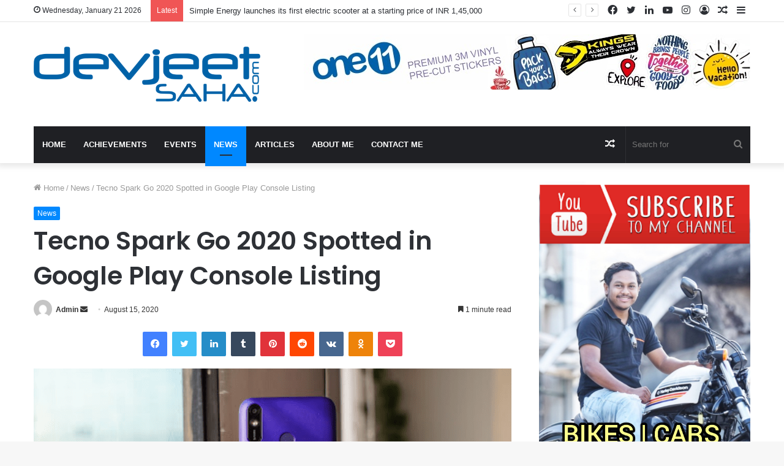

--- FILE ---
content_type: text/html; charset=UTF-8
request_url: https://www.devjeetsaha.com/tecno-spark-go-2020-spotted-in-google-play-console-listing/
body_size: 16417
content:
<!DOCTYPE html>
<html lang="en-US" class="" data-skin="light">
<head>
	<meta charset="UTF-8" />
	<link rel="profile" href="http://gmpg.org/xfn/11" />
	<link rel="pingback" href="https://www.devjeetsaha.com/xmlrpc.php" />
	<title>Tecno Spark Go 2020 Spotted in Google Play Console Listing &#8211; Devjeetsaha.com</title>
<meta name='robots' content='max-image-preview:large' />
	<style>img:is([sizes="auto" i], [sizes^="auto," i]) { contain-intrinsic-size: 3000px 1500px }</style>
	<link rel="alternate" type="application/rss+xml" title="Devjeetsaha.com &raquo; Feed" href="https://www.devjeetsaha.com/feed/" />
<link rel="alternate" type="application/rss+xml" title="Devjeetsaha.com &raquo; Comments Feed" href="https://www.devjeetsaha.com/comments/feed/" />
<link rel="alternate" type="application/rss+xml" title="Devjeetsaha.com &raquo; Tecno Spark Go 2020 Spotted in Google Play Console Listing Comments Feed" href="https://www.devjeetsaha.com/tecno-spark-go-2020-spotted-in-google-play-console-listing/feed/" />
<script type="text/javascript">
/* <![CDATA[ */
window._wpemojiSettings = {"baseUrl":"https:\/\/s.w.org\/images\/core\/emoji\/15.0.3\/72x72\/","ext":".png","svgUrl":"https:\/\/s.w.org\/images\/core\/emoji\/15.0.3\/svg\/","svgExt":".svg","source":{"concatemoji":"https:\/\/www.devjeetsaha.com\/wp-includes\/js\/wp-emoji-release.min.js?ver=6.7.4"}};
/*! This file is auto-generated */
!function(i,n){var o,s,e;function c(e){try{var t={supportTests:e,timestamp:(new Date).valueOf()};sessionStorage.setItem(o,JSON.stringify(t))}catch(e){}}function p(e,t,n){e.clearRect(0,0,e.canvas.width,e.canvas.height),e.fillText(t,0,0);var t=new Uint32Array(e.getImageData(0,0,e.canvas.width,e.canvas.height).data),r=(e.clearRect(0,0,e.canvas.width,e.canvas.height),e.fillText(n,0,0),new Uint32Array(e.getImageData(0,0,e.canvas.width,e.canvas.height).data));return t.every(function(e,t){return e===r[t]})}function u(e,t,n){switch(t){case"flag":return n(e,"\ud83c\udff3\ufe0f\u200d\u26a7\ufe0f","\ud83c\udff3\ufe0f\u200b\u26a7\ufe0f")?!1:!n(e,"\ud83c\uddfa\ud83c\uddf3","\ud83c\uddfa\u200b\ud83c\uddf3")&&!n(e,"\ud83c\udff4\udb40\udc67\udb40\udc62\udb40\udc65\udb40\udc6e\udb40\udc67\udb40\udc7f","\ud83c\udff4\u200b\udb40\udc67\u200b\udb40\udc62\u200b\udb40\udc65\u200b\udb40\udc6e\u200b\udb40\udc67\u200b\udb40\udc7f");case"emoji":return!n(e,"\ud83d\udc26\u200d\u2b1b","\ud83d\udc26\u200b\u2b1b")}return!1}function f(e,t,n){var r="undefined"!=typeof WorkerGlobalScope&&self instanceof WorkerGlobalScope?new OffscreenCanvas(300,150):i.createElement("canvas"),a=r.getContext("2d",{willReadFrequently:!0}),o=(a.textBaseline="top",a.font="600 32px Arial",{});return e.forEach(function(e){o[e]=t(a,e,n)}),o}function t(e){var t=i.createElement("script");t.src=e,t.defer=!0,i.head.appendChild(t)}"undefined"!=typeof Promise&&(o="wpEmojiSettingsSupports",s=["flag","emoji"],n.supports={everything:!0,everythingExceptFlag:!0},e=new Promise(function(e){i.addEventListener("DOMContentLoaded",e,{once:!0})}),new Promise(function(t){var n=function(){try{var e=JSON.parse(sessionStorage.getItem(o));if("object"==typeof e&&"number"==typeof e.timestamp&&(new Date).valueOf()<e.timestamp+604800&&"object"==typeof e.supportTests)return e.supportTests}catch(e){}return null}();if(!n){if("undefined"!=typeof Worker&&"undefined"!=typeof OffscreenCanvas&&"undefined"!=typeof URL&&URL.createObjectURL&&"undefined"!=typeof Blob)try{var e="postMessage("+f.toString()+"("+[JSON.stringify(s),u.toString(),p.toString()].join(",")+"));",r=new Blob([e],{type:"text/javascript"}),a=new Worker(URL.createObjectURL(r),{name:"wpTestEmojiSupports"});return void(a.onmessage=function(e){c(n=e.data),a.terminate(),t(n)})}catch(e){}c(n=f(s,u,p))}t(n)}).then(function(e){for(var t in e)n.supports[t]=e[t],n.supports.everything=n.supports.everything&&n.supports[t],"flag"!==t&&(n.supports.everythingExceptFlag=n.supports.everythingExceptFlag&&n.supports[t]);n.supports.everythingExceptFlag=n.supports.everythingExceptFlag&&!n.supports.flag,n.DOMReady=!1,n.readyCallback=function(){n.DOMReady=!0}}).then(function(){return e}).then(function(){var e;n.supports.everything||(n.readyCallback(),(e=n.source||{}).concatemoji?t(e.concatemoji):e.wpemoji&&e.twemoji&&(t(e.twemoji),t(e.wpemoji)))}))}((window,document),window._wpemojiSettings);
/* ]]> */
</script>
<style id='wp-emoji-styles-inline-css' type='text/css'>

	img.wp-smiley, img.emoji {
		display: inline !important;
		border: none !important;
		box-shadow: none !important;
		height: 1em !important;
		width: 1em !important;
		margin: 0 0.07em !important;
		vertical-align: -0.1em !important;
		background: none !important;
		padding: 0 !important;
	}
</style>
<link rel='stylesheet' id='wp-block-library-css' href='https://www.devjeetsaha.com/wp-includes/css/dist/block-library/style.min.css?ver=6.7.4' type='text/css' media='all' />
<style id='wp-block-library-theme-inline-css' type='text/css'>
.wp-block-audio :where(figcaption){color:#555;font-size:13px;text-align:center}.is-dark-theme .wp-block-audio :where(figcaption){color:#ffffffa6}.wp-block-audio{margin:0 0 1em}.wp-block-code{border:1px solid #ccc;border-radius:4px;font-family:Menlo,Consolas,monaco,monospace;padding:.8em 1em}.wp-block-embed :where(figcaption){color:#555;font-size:13px;text-align:center}.is-dark-theme .wp-block-embed :where(figcaption){color:#ffffffa6}.wp-block-embed{margin:0 0 1em}.blocks-gallery-caption{color:#555;font-size:13px;text-align:center}.is-dark-theme .blocks-gallery-caption{color:#ffffffa6}:root :where(.wp-block-image figcaption){color:#555;font-size:13px;text-align:center}.is-dark-theme :root :where(.wp-block-image figcaption){color:#ffffffa6}.wp-block-image{margin:0 0 1em}.wp-block-pullquote{border-bottom:4px solid;border-top:4px solid;color:currentColor;margin-bottom:1.75em}.wp-block-pullquote cite,.wp-block-pullquote footer,.wp-block-pullquote__citation{color:currentColor;font-size:.8125em;font-style:normal;text-transform:uppercase}.wp-block-quote{border-left:.25em solid;margin:0 0 1.75em;padding-left:1em}.wp-block-quote cite,.wp-block-quote footer{color:currentColor;font-size:.8125em;font-style:normal;position:relative}.wp-block-quote:where(.has-text-align-right){border-left:none;border-right:.25em solid;padding-left:0;padding-right:1em}.wp-block-quote:where(.has-text-align-center){border:none;padding-left:0}.wp-block-quote.is-large,.wp-block-quote.is-style-large,.wp-block-quote:where(.is-style-plain){border:none}.wp-block-search .wp-block-search__label{font-weight:700}.wp-block-search__button{border:1px solid #ccc;padding:.375em .625em}:where(.wp-block-group.has-background){padding:1.25em 2.375em}.wp-block-separator.has-css-opacity{opacity:.4}.wp-block-separator{border:none;border-bottom:2px solid;margin-left:auto;margin-right:auto}.wp-block-separator.has-alpha-channel-opacity{opacity:1}.wp-block-separator:not(.is-style-wide):not(.is-style-dots){width:100px}.wp-block-separator.has-background:not(.is-style-dots){border-bottom:none;height:1px}.wp-block-separator.has-background:not(.is-style-wide):not(.is-style-dots){height:2px}.wp-block-table{margin:0 0 1em}.wp-block-table td,.wp-block-table th{word-break:normal}.wp-block-table :where(figcaption){color:#555;font-size:13px;text-align:center}.is-dark-theme .wp-block-table :where(figcaption){color:#ffffffa6}.wp-block-video :where(figcaption){color:#555;font-size:13px;text-align:center}.is-dark-theme .wp-block-video :where(figcaption){color:#ffffffa6}.wp-block-video{margin:0 0 1em}:root :where(.wp-block-template-part.has-background){margin-bottom:0;margin-top:0;padding:1.25em 2.375em}
</style>
<style id='classic-theme-styles-inline-css' type='text/css'>
/*! This file is auto-generated */
.wp-block-button__link{color:#fff;background-color:#32373c;border-radius:9999px;box-shadow:none;text-decoration:none;padding:calc(.667em + 2px) calc(1.333em + 2px);font-size:1.125em}.wp-block-file__button{background:#32373c;color:#fff;text-decoration:none}
</style>
<style id='global-styles-inline-css' type='text/css'>
:root{--wp--preset--aspect-ratio--square: 1;--wp--preset--aspect-ratio--4-3: 4/3;--wp--preset--aspect-ratio--3-4: 3/4;--wp--preset--aspect-ratio--3-2: 3/2;--wp--preset--aspect-ratio--2-3: 2/3;--wp--preset--aspect-ratio--16-9: 16/9;--wp--preset--aspect-ratio--9-16: 9/16;--wp--preset--color--black: #000000;--wp--preset--color--cyan-bluish-gray: #abb8c3;--wp--preset--color--white: #ffffff;--wp--preset--color--pale-pink: #f78da7;--wp--preset--color--vivid-red: #cf2e2e;--wp--preset--color--luminous-vivid-orange: #ff6900;--wp--preset--color--luminous-vivid-amber: #fcb900;--wp--preset--color--light-green-cyan: #7bdcb5;--wp--preset--color--vivid-green-cyan: #00d084;--wp--preset--color--pale-cyan-blue: #8ed1fc;--wp--preset--color--vivid-cyan-blue: #0693e3;--wp--preset--color--vivid-purple: #9b51e0;--wp--preset--gradient--vivid-cyan-blue-to-vivid-purple: linear-gradient(135deg,rgba(6,147,227,1) 0%,rgb(155,81,224) 100%);--wp--preset--gradient--light-green-cyan-to-vivid-green-cyan: linear-gradient(135deg,rgb(122,220,180) 0%,rgb(0,208,130) 100%);--wp--preset--gradient--luminous-vivid-amber-to-luminous-vivid-orange: linear-gradient(135deg,rgba(252,185,0,1) 0%,rgba(255,105,0,1) 100%);--wp--preset--gradient--luminous-vivid-orange-to-vivid-red: linear-gradient(135deg,rgba(255,105,0,1) 0%,rgb(207,46,46) 100%);--wp--preset--gradient--very-light-gray-to-cyan-bluish-gray: linear-gradient(135deg,rgb(238,238,238) 0%,rgb(169,184,195) 100%);--wp--preset--gradient--cool-to-warm-spectrum: linear-gradient(135deg,rgb(74,234,220) 0%,rgb(151,120,209) 20%,rgb(207,42,186) 40%,rgb(238,44,130) 60%,rgb(251,105,98) 80%,rgb(254,248,76) 100%);--wp--preset--gradient--blush-light-purple: linear-gradient(135deg,rgb(255,206,236) 0%,rgb(152,150,240) 100%);--wp--preset--gradient--blush-bordeaux: linear-gradient(135deg,rgb(254,205,165) 0%,rgb(254,45,45) 50%,rgb(107,0,62) 100%);--wp--preset--gradient--luminous-dusk: linear-gradient(135deg,rgb(255,203,112) 0%,rgb(199,81,192) 50%,rgb(65,88,208) 100%);--wp--preset--gradient--pale-ocean: linear-gradient(135deg,rgb(255,245,203) 0%,rgb(182,227,212) 50%,rgb(51,167,181) 100%);--wp--preset--gradient--electric-grass: linear-gradient(135deg,rgb(202,248,128) 0%,rgb(113,206,126) 100%);--wp--preset--gradient--midnight: linear-gradient(135deg,rgb(2,3,129) 0%,rgb(40,116,252) 100%);--wp--preset--font-size--small: 13px;--wp--preset--font-size--medium: 20px;--wp--preset--font-size--large: 36px;--wp--preset--font-size--x-large: 42px;--wp--preset--spacing--20: 0.44rem;--wp--preset--spacing--30: 0.67rem;--wp--preset--spacing--40: 1rem;--wp--preset--spacing--50: 1.5rem;--wp--preset--spacing--60: 2.25rem;--wp--preset--spacing--70: 3.38rem;--wp--preset--spacing--80: 5.06rem;--wp--preset--shadow--natural: 6px 6px 9px rgba(0, 0, 0, 0.2);--wp--preset--shadow--deep: 12px 12px 50px rgba(0, 0, 0, 0.4);--wp--preset--shadow--sharp: 6px 6px 0px rgba(0, 0, 0, 0.2);--wp--preset--shadow--outlined: 6px 6px 0px -3px rgba(255, 255, 255, 1), 6px 6px rgba(0, 0, 0, 1);--wp--preset--shadow--crisp: 6px 6px 0px rgba(0, 0, 0, 1);}:where(.is-layout-flex){gap: 0.5em;}:where(.is-layout-grid){gap: 0.5em;}body .is-layout-flex{display: flex;}.is-layout-flex{flex-wrap: wrap;align-items: center;}.is-layout-flex > :is(*, div){margin: 0;}body .is-layout-grid{display: grid;}.is-layout-grid > :is(*, div){margin: 0;}:where(.wp-block-columns.is-layout-flex){gap: 2em;}:where(.wp-block-columns.is-layout-grid){gap: 2em;}:where(.wp-block-post-template.is-layout-flex){gap: 1.25em;}:where(.wp-block-post-template.is-layout-grid){gap: 1.25em;}.has-black-color{color: var(--wp--preset--color--black) !important;}.has-cyan-bluish-gray-color{color: var(--wp--preset--color--cyan-bluish-gray) !important;}.has-white-color{color: var(--wp--preset--color--white) !important;}.has-pale-pink-color{color: var(--wp--preset--color--pale-pink) !important;}.has-vivid-red-color{color: var(--wp--preset--color--vivid-red) !important;}.has-luminous-vivid-orange-color{color: var(--wp--preset--color--luminous-vivid-orange) !important;}.has-luminous-vivid-amber-color{color: var(--wp--preset--color--luminous-vivid-amber) !important;}.has-light-green-cyan-color{color: var(--wp--preset--color--light-green-cyan) !important;}.has-vivid-green-cyan-color{color: var(--wp--preset--color--vivid-green-cyan) !important;}.has-pale-cyan-blue-color{color: var(--wp--preset--color--pale-cyan-blue) !important;}.has-vivid-cyan-blue-color{color: var(--wp--preset--color--vivid-cyan-blue) !important;}.has-vivid-purple-color{color: var(--wp--preset--color--vivid-purple) !important;}.has-black-background-color{background-color: var(--wp--preset--color--black) !important;}.has-cyan-bluish-gray-background-color{background-color: var(--wp--preset--color--cyan-bluish-gray) !important;}.has-white-background-color{background-color: var(--wp--preset--color--white) !important;}.has-pale-pink-background-color{background-color: var(--wp--preset--color--pale-pink) !important;}.has-vivid-red-background-color{background-color: var(--wp--preset--color--vivid-red) !important;}.has-luminous-vivid-orange-background-color{background-color: var(--wp--preset--color--luminous-vivid-orange) !important;}.has-luminous-vivid-amber-background-color{background-color: var(--wp--preset--color--luminous-vivid-amber) !important;}.has-light-green-cyan-background-color{background-color: var(--wp--preset--color--light-green-cyan) !important;}.has-vivid-green-cyan-background-color{background-color: var(--wp--preset--color--vivid-green-cyan) !important;}.has-pale-cyan-blue-background-color{background-color: var(--wp--preset--color--pale-cyan-blue) !important;}.has-vivid-cyan-blue-background-color{background-color: var(--wp--preset--color--vivid-cyan-blue) !important;}.has-vivid-purple-background-color{background-color: var(--wp--preset--color--vivid-purple) !important;}.has-black-border-color{border-color: var(--wp--preset--color--black) !important;}.has-cyan-bluish-gray-border-color{border-color: var(--wp--preset--color--cyan-bluish-gray) !important;}.has-white-border-color{border-color: var(--wp--preset--color--white) !important;}.has-pale-pink-border-color{border-color: var(--wp--preset--color--pale-pink) !important;}.has-vivid-red-border-color{border-color: var(--wp--preset--color--vivid-red) !important;}.has-luminous-vivid-orange-border-color{border-color: var(--wp--preset--color--luminous-vivid-orange) !important;}.has-luminous-vivid-amber-border-color{border-color: var(--wp--preset--color--luminous-vivid-amber) !important;}.has-light-green-cyan-border-color{border-color: var(--wp--preset--color--light-green-cyan) !important;}.has-vivid-green-cyan-border-color{border-color: var(--wp--preset--color--vivid-green-cyan) !important;}.has-pale-cyan-blue-border-color{border-color: var(--wp--preset--color--pale-cyan-blue) !important;}.has-vivid-cyan-blue-border-color{border-color: var(--wp--preset--color--vivid-cyan-blue) !important;}.has-vivid-purple-border-color{border-color: var(--wp--preset--color--vivid-purple) !important;}.has-vivid-cyan-blue-to-vivid-purple-gradient-background{background: var(--wp--preset--gradient--vivid-cyan-blue-to-vivid-purple) !important;}.has-light-green-cyan-to-vivid-green-cyan-gradient-background{background: var(--wp--preset--gradient--light-green-cyan-to-vivid-green-cyan) !important;}.has-luminous-vivid-amber-to-luminous-vivid-orange-gradient-background{background: var(--wp--preset--gradient--luminous-vivid-amber-to-luminous-vivid-orange) !important;}.has-luminous-vivid-orange-to-vivid-red-gradient-background{background: var(--wp--preset--gradient--luminous-vivid-orange-to-vivid-red) !important;}.has-very-light-gray-to-cyan-bluish-gray-gradient-background{background: var(--wp--preset--gradient--very-light-gray-to-cyan-bluish-gray) !important;}.has-cool-to-warm-spectrum-gradient-background{background: var(--wp--preset--gradient--cool-to-warm-spectrum) !important;}.has-blush-light-purple-gradient-background{background: var(--wp--preset--gradient--blush-light-purple) !important;}.has-blush-bordeaux-gradient-background{background: var(--wp--preset--gradient--blush-bordeaux) !important;}.has-luminous-dusk-gradient-background{background: var(--wp--preset--gradient--luminous-dusk) !important;}.has-pale-ocean-gradient-background{background: var(--wp--preset--gradient--pale-ocean) !important;}.has-electric-grass-gradient-background{background: var(--wp--preset--gradient--electric-grass) !important;}.has-midnight-gradient-background{background: var(--wp--preset--gradient--midnight) !important;}.has-small-font-size{font-size: var(--wp--preset--font-size--small) !important;}.has-medium-font-size{font-size: var(--wp--preset--font-size--medium) !important;}.has-large-font-size{font-size: var(--wp--preset--font-size--large) !important;}.has-x-large-font-size{font-size: var(--wp--preset--font-size--x-large) !important;}
:where(.wp-block-post-template.is-layout-flex){gap: 1.25em;}:where(.wp-block-post-template.is-layout-grid){gap: 1.25em;}
:where(.wp-block-columns.is-layout-flex){gap: 2em;}:where(.wp-block-columns.is-layout-grid){gap: 2em;}
:root :where(.wp-block-pullquote){font-size: 1.5em;line-height: 1.6;}
</style>
<link rel='stylesheet' id='tie-css-base-css' href='https://www.devjeetsaha.com/wp-content/themes/jannah/assets/css/base.min.css?ver=5.0.7' type='text/css' media='all' />
<link rel='stylesheet' id='tie-css-styles-css' href='https://www.devjeetsaha.com/wp-content/themes/jannah/assets/css/style.min.css?ver=5.0.7' type='text/css' media='all' />
<link rel='stylesheet' id='tie-css-widgets-css' href='https://www.devjeetsaha.com/wp-content/themes/jannah/assets/css/widgets.min.css?ver=5.0.7' type='text/css' media='all' />
<link rel='stylesheet' id='tie-css-helpers-css' href='https://www.devjeetsaha.com/wp-content/themes/jannah/assets/css/helpers.min.css?ver=5.0.7' type='text/css' media='all' />
<link rel='stylesheet' id='tie-fontawesome5-css' href='https://www.devjeetsaha.com/wp-content/themes/jannah/assets/css/fontawesome.css?ver=5.0.7' type='text/css' media='all' />
<link rel='stylesheet' id='tie-css-ilightbox-css' href='https://www.devjeetsaha.com/wp-content/themes/jannah/assets/ilightbox/dark-skin/skin.css?ver=5.0.7' type='text/css' media='all' />
<link rel='stylesheet' id='tie-css-single-css' href='https://www.devjeetsaha.com/wp-content/themes/jannah/assets/css/single.min.css?ver=5.0.7' type='text/css' media='all' />
<link rel='stylesheet' id='tie-css-print-css' href='https://www.devjeetsaha.com/wp-content/themes/jannah/assets/css/print.css?ver=5.0.7' type='text/css' media='print' />
<style id='tie-css-print-inline-css' type='text/css'>
.wf-active .logo-text,.wf-active h1,.wf-active h2,.wf-active h3,.wf-active h4,.wf-active h5,.wf-active h6,.wf-active .the-subtitle{font-family: 'Poppins';}#main-nav .main-menu > ul > li > a{text-transform: uppercase;}.tie-cat-194,.tie-cat-item-194 > span{background-color:#e67e22 !important;color:#FFFFFF !important;}.tie-cat-194:after{border-top-color:#e67e22 !important;}.tie-cat-194:hover{background-color:#c86004 !important;}.tie-cat-194:hover:after{border-top-color:#c86004 !important;}.tie-cat-201,.tie-cat-item-201 > span{background-color:#2ecc71 !important;color:#FFFFFF !important;}.tie-cat-201:after{border-top-color:#2ecc71 !important;}.tie-cat-201:hover{background-color:#10ae53 !important;}.tie-cat-201:hover:after{border-top-color:#10ae53 !important;}.tie-cat-203,.tie-cat-item-203 > span{background-color:#9b59b6 !important;color:#FFFFFF !important;}.tie-cat-203:after{border-top-color:#9b59b6 !important;}.tie-cat-203:hover{background-color:#7d3b98 !important;}.tie-cat-203:hover:after{border-top-color:#7d3b98 !important;}.tie-cat-207,.tie-cat-item-207 > span{background-color:#34495e !important;color:#FFFFFF !important;}.tie-cat-207:after{border-top-color:#34495e !important;}.tie-cat-207:hover{background-color:#162b40 !important;}.tie-cat-207:hover:after{border-top-color:#162b40 !important;}.tie-cat-208,.tie-cat-item-208 > span{background-color:#795548 !important;color:#FFFFFF !important;}.tie-cat-208:after{border-top-color:#795548 !important;}.tie-cat-208:hover{background-color:#5b372a !important;}.tie-cat-208:hover:after{border-top-color:#5b372a !important;}.tie-cat-54,.tie-cat-item-54 > span{background-color:#4CAF50 !important;color:#FFFFFF !important;}.tie-cat-54:after{border-top-color:#4CAF50 !important;}.tie-cat-54:hover{background-color:#2e9132 !important;}.tie-cat-54:hover:after{border-top-color:#2e9132 !important;}@media (max-width: 991px){.side-aside.dark-skin{background: #2f88d6;background: -webkit-linear-gradient(135deg,#5933a2,#2f88d6 );background: -moz-linear-gradient(135deg,#5933a2,#2f88d6 );background: -o-linear-gradient(135deg,#5933a2,#2f88d6 );background: linear-gradient(135deg,#2f88d6,#5933a2 );}}
</style>
<script type="text/javascript" src="https://www.devjeetsaha.com/wp-includes/js/jquery/jquery.min.js?ver=3.7.1" id="jquery-core-js"></script>
<script type="text/javascript" src="https://www.devjeetsaha.com/wp-includes/js/jquery/jquery-migrate.min.js?ver=3.4.1" id="jquery-migrate-js"></script>
<link rel="https://api.w.org/" href="https://www.devjeetsaha.com/wp-json/" /><link rel="alternate" title="JSON" type="application/json" href="https://www.devjeetsaha.com/wp-json/wp/v2/posts/3896" /><link rel="EditURI" type="application/rsd+xml" title="RSD" href="https://www.devjeetsaha.com/xmlrpc.php?rsd" />
<meta name="generator" content="WordPress 6.7.4" />
<link rel="canonical" href="https://www.devjeetsaha.com/tecno-spark-go-2020-spotted-in-google-play-console-listing/" />
<link rel='shortlink' href='https://www.devjeetsaha.com/?p=3896' />
<link rel="alternate" title="oEmbed (JSON)" type="application/json+oembed" href="https://www.devjeetsaha.com/wp-json/oembed/1.0/embed?url=https%3A%2F%2Fwww.devjeetsaha.com%2Ftecno-spark-go-2020-spotted-in-google-play-console-listing%2F" />
<link rel="alternate" title="oEmbed (XML)" type="text/xml+oembed" href="https://www.devjeetsaha.com/wp-json/oembed/1.0/embed?url=https%3A%2F%2Fwww.devjeetsaha.com%2Ftecno-spark-go-2020-spotted-in-google-play-console-listing%2F&#038;format=xml" />
<meta http-equiv="X-UA-Compatible" content="IE=edge"><!-- Global site tag (gtag.js) - Google Analytics -->
<script async src="https://www.googletagmanager.com/gtag/js?id=UA-169798501-1"></script>
<script>
  window.dataLayer = window.dataLayer || [];
  function gtag(){dataLayer.push(arguments);}
  gtag('js', new Date());

  gtag('config', 'UA-169798501-1');
</script>
<meta name="theme-color" content="#0088ff" /><meta name="viewport" content="width=device-width, initial-scale=1.0" /><link rel="icon" href="https://www.devjeetsaha.com/wp-content/uploads/2020/06/devjeet-icon.ico" sizes="32x32" />
<link rel="icon" href="https://www.devjeetsaha.com/wp-content/uploads/2020/06/devjeet-icon.ico" sizes="192x192" />
<link rel="apple-touch-icon" href="https://www.devjeetsaha.com/wp-content/uploads/2020/06/devjeet-icon.ico" />
<meta name="msapplication-TileImage" content="https://www.devjeetsaha.com/wp-content/uploads/2020/06/devjeet-icon.ico" />
</head>

<body id="tie-body" class="post-template-default single single-post postid-3896 single-format-standard wrapper-has-shadow block-head-1 magazine2 is-thumb-overlay-disabled is-desktop is-header-layout-3 has-header-ad sidebar-right has-sidebar post-layout-1 narrow-title-narrow-media is-standard-format has-mobile-share post-has-toggle hide_share_post_top hide_share_post_bottom">



<div class="background-overlay">

	<div id="tie-container" class="site tie-container">

		
		<div id="tie-wrapper">

			
<header id="theme-header" class="theme-header header-layout-3 main-nav-dark main-nav-default-dark main-nav-below main-nav-boxed has-stream-item top-nav-active top-nav-light top-nav-default-light top-nav-above has-shadow has-normal-width-logo mobile-header-default">
	
<nav id="top-nav"  class="has-date-breaking-components top-nav header-nav has-breaking-news" aria-label="Secondary Navigation">
	<div class="container">
		<div class="topbar-wrapper">

			
					<div class="topbar-today-date tie-icon">
						Wednesday, January 21 2026					</div>
					
			<div class="tie-alignleft">
				
<div class="breaking controls-is-active">

	<span class="breaking-title"> 
		<span class="tie-icon-bolt breaking-icon" aria-hidden="true"></span>
		<span class="breaking-title-text"> Latest</span>
	</span>

	<ul id="breaking-news-in-header" class="breaking-news" data-type="reveal" data-arrows="true">

		
							<li class="news-item">
								<a href="https://www.devjeetsaha.com/simple-energy-launches-its-first-electric-scooter-at-a-starting-price-of-inr-145000/">Simple Energy launches its first electric scooter at a starting price of INR 1,45,000</a>
							</li>

							
							<li class="news-item">
								<a href="https://www.devjeetsaha.com/why-you-should-visit-oslo-now/">Why You Should Visit Oslo Now</a>
							</li>

							
							<li class="news-item">
								<a href="https://www.devjeetsaha.com/impressive-sports-stadiums-in-the-world/">Impressive Sports Stadiums in the World</a>
							</li>

							
							<li class="news-item">
								<a href="https://www.devjeetsaha.com/art-museums-in-america-to-check-out/">Art Museums in America to Check Out</a>
							</li>

							
							<li class="news-item">
								<a href="https://www.devjeetsaha.com/plan-a-fall-road-trip/">Plan a Fall Road Trip</a>
							</li>

							
							<li class="news-item">
								<a href="https://www.devjeetsaha.com/best-botanical-gardens-in-america-to-add-to-your-list/">Best Botanical Gardens in America to Add to Your List</a>
							</li>

							
							<li class="news-item">
								<a href="https://www.devjeetsaha.com/best-corn-mazes-to-visit-this-fall/">Best Corn Mazes to Visit This Fall</a>
							</li>

							
							<li class="news-item">
								<a href="https://www.devjeetsaha.com/tips-for-hosting-a-safe-canoeing-experience/">TIPS FOR HOSTING A SAFE CANOEING EXPERIENCE</a>
							</li>

							
							<li class="news-item">
								<a href="https://www.devjeetsaha.com/tips-for-hosting-a-safe-hang-gliding-or-paragliding-experience/">TIPS FOR HOSTING A SAFE HANG GLIDING OR PARAGLIDING EXPERIENCE</a>
							</li>

							
							<li class="news-item">
								<a href="https://www.devjeetsaha.com/tips-for-hosting-a-safe-diving-experience/">TIPS FOR HOSTING A SAFE DIVING EXPERIENCE</a>
							</li>

							
	</ul>
</div><!-- #breaking /-->
			</div><!-- .tie-alignleft /-->

			<div class="tie-alignright">
				<ul class="components">	<li class="side-aside-nav-icon menu-item custom-menu-link">
		<a href="#">
			<span class="tie-icon-navicon" aria-hidden="true"></span>
			<span class="screen-reader-text">Sidebar</span>
		</a>
	</li>
		<li class="random-post-icon menu-item custom-menu-link">
		<a href="/tecno-spark-go-2020-spotted-in-google-play-console-listing/?random-post=1" class="random-post" title="Random Article" rel="nofollow">
			<span class="tie-icon-random" aria-hidden="true"></span>
			<span class="screen-reader-text">Random Article</span>
		</a>
	</li>
	
	
		<li class=" popup-login-icon menu-item custom-menu-link">
			<a href="#" class="lgoin-btn tie-popup-trigger">
				<span class="tie-icon-author" aria-hidden="true"></span>
				<span class="screen-reader-text">Log In</span>			</a>
		</li>

			 <li class="social-icons-item"><a class="social-link instagram-social-icon" rel="external noopener nofollow" target="_blank" href="https://www.instagram.com/devjeetsaha"><span class="tie-social-icon tie-icon-instagram"></span><span class="screen-reader-text">Instagram</span></a></li><li class="social-icons-item"><a class="social-link youtube-social-icon" rel="external noopener nofollow" target="_blank" href="https://www.youtube.com/user/devjeetsaha"><span class="tie-social-icon tie-icon-youtube"></span><span class="screen-reader-text">YouTube</span></a></li><li class="social-icons-item"><a class="social-link linkedin-social-icon" rel="external noopener nofollow" target="_blank" href="https://www.linkedin.com/in/devjeetsaha/"><span class="tie-social-icon tie-icon-linkedin"></span><span class="screen-reader-text">LinkedIn</span></a></li><li class="social-icons-item"><a class="social-link twitter-social-icon" rel="external noopener nofollow" target="_blank" href="https://twitter.com/devjeetsaha"><span class="tie-social-icon tie-icon-twitter"></span><span class="screen-reader-text">Twitter</span></a></li><li class="social-icons-item"><a class="social-link facebook-social-icon" rel="external noopener nofollow" target="_blank" href="https://www.facebook.com/sahadevjeet"><span class="tie-social-icon tie-icon-facebook"></span><span class="screen-reader-text">Facebook</span></a></li> </ul><!-- Components -->			</div><!-- .tie-alignright /-->

		</div><!-- .topbar-wrapper /-->
	</div><!-- .container /-->
</nav><!-- #top-nav /-->

<div class="container header-container">
	<div class="tie-row logo-row">

		
		<div class="logo-wrapper">
			<div class="tie-col-md-4 logo-container clearfix">
				<div id="mobile-header-components-area_1" class="mobile-header-components"><ul class="components"><li class="mobile-component_menu custom-menu-link"><a href="#" id="mobile-menu-icon" class=""><span class="tie-mobile-menu-icon nav-icon is-layout-1"></span><span class="screen-reader-text">Menu</span></a></li></ul></div>
		<div id="logo" class="image-logo" >

			
			<a title="Devjeetsaha.com" href="https://www.devjeetsaha.com/">
				
				<picture class="tie-logo-default tie-logo-picture">
					<source class="tie-logo-source-default tie-logo-source" srcset="https://devjeetsaha.com/wp-content/uploads/2020/06/Devjeet-web-Logo-1.png">
					<img class="tie-logo-img-default tie-logo-img" src="https://devjeetsaha.com/wp-content/uploads/2020/06/Devjeet-web-Logo-1.png" alt="Devjeetsaha.com" width="2212" height="540" style="max-height:540px; width: auto;" />
				</picture>
						</a>

			
		</div><!-- #logo /-->

					</div><!-- .tie-col /-->
		</div><!-- .logo-wrapper /-->

		<div class="tie-col-md-8 stream-item stream-item-top-wrapper"><div class="stream-item-top">
					<a href="https://www.amazon.in/s?me=A1T6H9N6U11VJZ" title="" target="_blank" rel="nofollow noopener">
						<img src="https://www.devjeetsaha.com/wp-content/uploads/2023/08/One11-Ad.jpeg" alt="" width="728" height="90" />
					</a>
				</div></div><!-- .tie-col /-->
	</div><!-- .tie-row /-->
</div><!-- .container /-->

<div class="main-nav-wrapper">
	<nav id="main-nav" data-skin="search-in-main-nav" class="main-nav header-nav live-search-parent"  aria-label="Primary Navigation">
		<div class="container">

			<div class="main-menu-wrapper">

				
				<div id="menu-components-wrap">

					
					<div class="main-menu main-menu-wrap tie-alignleft">
						<div id="main-nav-menu" class="main-menu header-menu"><ul id="menu-main-menu" class="menu" role="menubar"><li id="menu-item-3223" class="menu-item menu-item-type-custom menu-item-object-custom menu-item-3223"><a href="https://devjeetsaha.com/">Home</a></li>
<li id="menu-item-78" class="menu-item menu-item-type-taxonomy menu-item-object-category menu-item-78"><a href="https://www.devjeetsaha.com/category/achievements/">Achievements</a></li>
<li id="menu-item-79" class="menu-item menu-item-type-taxonomy menu-item-object-category menu-item-79"><a href="https://www.devjeetsaha.com/category/events/">Events</a></li>
<li id="menu-item-81" class="menu-item menu-item-type-taxonomy menu-item-object-category current-post-ancestor current-menu-parent current-post-parent menu-item-81 tie-current-menu"><a href="https://www.devjeetsaha.com/category/news/">News</a></li>
<li id="menu-item-4270" class="menu-item menu-item-type-taxonomy menu-item-object-category menu-item-4270"><a href="https://www.devjeetsaha.com/category/articles/">Articles</a></li>
<li id="menu-item-77" class="menu-item menu-item-type-post_type menu-item-object-page menu-item-77"><a href="https://www.devjeetsaha.com/about-me/">About Me</a></li>
<li id="menu-item-125" class="menu-item menu-item-type-post_type menu-item-object-page menu-item-125"><a href="https://www.devjeetsaha.com/contact-me/">Contact Me</a></li>
</ul></div>					</div><!-- .main-menu.tie-alignleft /-->

					<ul class="components">		<li class="search-bar menu-item custom-menu-link" aria-label="Search">
			<form method="get" id="search" action="https://www.devjeetsaha.com/">
				<input id="search-input" class="is-ajax-search"  inputmode="search" type="text" name="s" title="Search for" placeholder="Search for" />
				<button id="search-submit" type="submit">
					<span class="tie-icon-search tie-search-icon" aria-hidden="true"></span>
					<span class="screen-reader-text">Search for</span>
				</button>
			</form>
		</li>
			<li class="random-post-icon menu-item custom-menu-link">
		<a href="/tecno-spark-go-2020-spotted-in-google-play-console-listing/?random-post=1" class="random-post" title="Random Article" rel="nofollow">
			<span class="tie-icon-random" aria-hidden="true"></span>
			<span class="screen-reader-text">Random Article</span>
		</a>
	</li>
	</ul><!-- Components -->
				</div><!-- #menu-components-wrap /-->
			</div><!-- .main-menu-wrapper /-->
		</div><!-- .container /-->
	</nav><!-- #main-nav /-->
</div><!-- .main-nav-wrapper /-->

</header>

<div id="content" class="site-content container"><div id="main-content-row" class="tie-row main-content-row">

<div class="main-content tie-col-md-8 tie-col-xs-12" role="main">

	
	<article id="the-post" class="container-wrapper post-content tie-standard">

		
<header class="entry-header-outer">

	<nav id="breadcrumb"><a href="https://www.devjeetsaha.com/"><span class="tie-icon-home" aria-hidden="true"></span> Home</a><em class="delimiter">/</em><a href="https://www.devjeetsaha.com/category/news/">News</a><em class="delimiter">/</em><span class="current">Tecno Spark Go 2020 Spotted in Google Play Console Listing</span></nav><script type="application/ld+json">{"@context":"http:\/\/schema.org","@type":"BreadcrumbList","@id":"#Breadcrumb","itemListElement":[{"@type":"ListItem","position":1,"item":{"name":"Home","@id":"https:\/\/www.devjeetsaha.com\/"}},{"@type":"ListItem","position":2,"item":{"name":"News","@id":"https:\/\/www.devjeetsaha.com\/category\/news\/"}}]}</script>
	<div class="entry-header">

		<span class="post-cat-wrap"><a class="post-cat tie-cat-6" href="https://www.devjeetsaha.com/category/news/">News</a></span>
		<h1 class="post-title entry-title">Tecno Spark Go 2020 Spotted in Google Play Console Listing</h1>

		<div id="single-post-meta" class="post-meta clearfix"><span class="author-meta single-author with-avatars"><span class="meta-item meta-author-wrapper">
						<span class="meta-author-avatar">
							<a href="https://www.devjeetsaha.com/author/admin/"><img alt='Photo of Admin' src='https://secure.gravatar.com/avatar/0070d230a4a282493571017cbbf214be?s=140&#038;d=mm&#038;r=g' srcset='https://secure.gravatar.com/avatar/0070d230a4a282493571017cbbf214be?s=280&#038;d=mm&#038;r=g 2x' class='avatar avatar-140 photo' height='140' width='140' decoding='async'/></a>
						</span>
					<span class="meta-author"><a href="https://www.devjeetsaha.com/author/admin/" class="author-name tie-icon" title="Admin">Admin</a></span>
						<a href="mailto:agarwal96.udit@gmail.com" class="author-email-link" target="_blank" rel="nofollow noopener" title="Send an email">
							<span class="tie-icon-envelope" aria-hidden="true"></span>
							<span class="screen-reader-text">Send an email</span>
						</a>
					</span></span><span class="date meta-item tie-icon">August 15, 2020</span><div class="tie-alignright"><span class="meta-reading-time meta-item"><span class="tie-icon-bookmark" aria-hidden="true"></span> 1 minute read</span> </div></div><!-- .post-meta -->	</div><!-- .entry-header /-->

	
	
</header><!-- .entry-header-outer /-->


		<div id="share-buttons-top" class="share-buttons share-buttons-top">
			<div class="share-links  share-centered icons-only">
				
				<a href="https://www.facebook.com/sharer.php?u=https://www.devjeetsaha.com/tecno-spark-go-2020-spotted-in-google-play-console-listing/" rel="external noopener nofollow" title="Facebook" target="_blank" class="facebook-share-btn " data-raw="https://www.facebook.com/sharer.php?u={post_link}">
					<span class="share-btn-icon tie-icon-facebook"></span> <span class="screen-reader-text">Facebook</span>
				</a>
				<a href="https://twitter.com/intent/tweet?text=Tecno%20Spark%20Go%202020%20Spotted%20in%20Google%20Play%20Console%20Listing&#038;url=https://www.devjeetsaha.com/tecno-spark-go-2020-spotted-in-google-play-console-listing/" rel="external noopener nofollow" title="Twitter" target="_blank" class="twitter-share-btn " data-raw="https://twitter.com/intent/tweet?text={post_title}&amp;url={post_link}">
					<span class="share-btn-icon tie-icon-twitter"></span> <span class="screen-reader-text">Twitter</span>
				</a>
				<a href="https://www.linkedin.com/shareArticle?mini=true&#038;url=https://www.devjeetsaha.com/tecno-spark-go-2020-spotted-in-google-play-console-listing/&#038;title=Tecno%20Spark%20Go%202020%20Spotted%20in%20Google%20Play%20Console%20Listing" rel="external noopener nofollow" title="LinkedIn" target="_blank" class="linkedin-share-btn " data-raw="https://www.linkedin.com/shareArticle?mini=true&amp;url={post_full_link}&amp;title={post_title}">
					<span class="share-btn-icon tie-icon-linkedin"></span> <span class="screen-reader-text">LinkedIn</span>
				</a>
				<a href="https://www.tumblr.com/share/link?url=https://www.devjeetsaha.com/tecno-spark-go-2020-spotted-in-google-play-console-listing/&#038;name=Tecno%20Spark%20Go%202020%20Spotted%20in%20Google%20Play%20Console%20Listing" rel="external noopener nofollow" title="Tumblr" target="_blank" class="tumblr-share-btn " data-raw="https://www.tumblr.com/share/link?url={post_link}&amp;name={post_title}">
					<span class="share-btn-icon tie-icon-tumblr"></span> <span class="screen-reader-text">Tumblr</span>
				</a>
				<a href="https://pinterest.com/pin/create/button/?url=https://www.devjeetsaha.com/tecno-spark-go-2020-spotted-in-google-play-console-listing/&#038;description=Tecno%20Spark%20Go%202020%20Spotted%20in%20Google%20Play%20Console%20Listing&#038;media=https://www.devjeetsaha.com/wp-content/uploads/2020/08/Tecno-Spark-Go.png" rel="external noopener nofollow" title="Pinterest" target="_blank" class="pinterest-share-btn " data-raw="https://pinterest.com/pin/create/button/?url={post_link}&amp;description={post_title}&amp;media={post_img}">
					<span class="share-btn-icon tie-icon-pinterest"></span> <span class="screen-reader-text">Pinterest</span>
				</a>
				<a href="https://reddit.com/submit?url=https://www.devjeetsaha.com/tecno-spark-go-2020-spotted-in-google-play-console-listing/&#038;title=Tecno%20Spark%20Go%202020%20Spotted%20in%20Google%20Play%20Console%20Listing" rel="external noopener nofollow" title="Reddit" target="_blank" class="reddit-share-btn " data-raw="https://reddit.com/submit?url={post_link}&amp;title={post_title}">
					<span class="share-btn-icon tie-icon-reddit"></span> <span class="screen-reader-text">Reddit</span>
				</a>
				<a href="https://vk.com/share.php?url=https://www.devjeetsaha.com/tecno-spark-go-2020-spotted-in-google-play-console-listing/" rel="external noopener nofollow" title="VKontakte" target="_blank" class="vk-share-btn " data-raw="https://vk.com/share.php?url={post_link}">
					<span class="share-btn-icon tie-icon-vk"></span> <span class="screen-reader-text">VKontakte</span>
				</a>
				<a href="https://connect.ok.ru/dk?st.cmd=WidgetSharePreview&#038;st.shareUrl=https://www.devjeetsaha.com/tecno-spark-go-2020-spotted-in-google-play-console-listing/&#038;description=Tecno%20Spark%20Go%202020%20Spotted%20in%20Google%20Play%20Console%20Listing&#038;media=https://www.devjeetsaha.com/wp-content/uploads/2020/08/Tecno-Spark-Go.png" rel="external noopener nofollow" title="Odnoklassniki" target="_blank" class="odnoklassniki-share-btn " data-raw="https://connect.ok.ru/dk?st.cmd=WidgetSharePreview&st.shareUrl={post_link}&amp;description={post_title}&amp;media={post_img}">
					<span class="share-btn-icon tie-icon-odnoklassniki"></span> <span class="screen-reader-text">Odnoklassniki</span>
				</a>
				<a href="https://getpocket.com/save?title=Tecno%20Spark%20Go%202020%20Spotted%20in%20Google%20Play%20Console%20Listing&#038;url=https://www.devjeetsaha.com/tecno-spark-go-2020-spotted-in-google-play-console-listing/" rel="external noopener nofollow" title="Pocket" target="_blank" class="pocket-share-btn " data-raw="https://getpocket.com/save?title={post_title}&amp;url={post_link}">
					<span class="share-btn-icon tie-icon-get-pocket"></span> <span class="screen-reader-text">Pocket</span>
				</a>			</div><!-- .share-links /-->
		</div><!-- .share-buttons /-->

		<div  class="featured-area"><div class="featured-area-inner"><figure class="single-featured-image"><img width="780" height="422" src="https://www.devjeetsaha.com/wp-content/uploads/2020/08/Tecno-Spark-Go-780x422.png" class="attachment-jannah-image-post size-jannah-image-post wp-post-image" alt="Tecno Spark Go" decoding="async" fetchpriority="high" /></figure></div></div>
		<div class="entry-content entry clearfix">

			
			<p>Tecno launched Spark Go smartphone last year in India. Now the company is said to be working on Tecno Spark Go 2020. The new phone has been leaked online via Google Play Console listing.</p>
<p>The listing has revealed the key specs and a render of the upcoming Tecno Spark Go 2020 smartphone. The render only shows the front panel of the device. As per the render, the phone will come with a waterdrop-style notch on the top for the selfie camera and the display comes with minimal bezels around the edges. The volume rocker and the power button seem to be on the right side of the phone.</p>
<p>For the specs, the Tecno Spark Go 2020 is listed with 720 x 1600 pixel resolution and 320ppi. The listing further reveals that the phone will come with 2GB of RAM and it will run on Android 10 operating system.</p>
<p>Under the hood, the Tecno Spark Go 2020 is powered by a MediaTek MT6761D chipset with four CPU Cortex-A53 cores. The listing also shows PowerVR GE8300 GPU. Apart from these few details, the listing does not shed any information regarding cameras, storage and battery capacity.</p>
<p>The Google Play Console listing was spotted by tipster Mukul Sharma.</p>
<p>Tecno recently launched Tecno Spark 6 Air smartphone in India at Rs 7999. The phone comes with 7-inch HD+ dot notch display and a massive 6000 mAh battery.  The Tecno Spark 6 Air has a triple rear camera setup. It is powered by the MediaTek Helio A22 SoC coupled with 2GB RAM and 32GB internal storage that is further expandable via microSD card.</p>

			<div class="post-bottom-meta post-bottom-tags post-tags-modern"><div class="post-bottom-meta-title"><span class="tie-icon-tags" aria-hidden="true"></span> Tags</div><span class="tagcloud"><a href="https://www.devjeetsaha.com/tag/tecno-spark-go/" rel="tag">Tecno Spark Go</a></span></div>
		</div><!-- .entry-content /-->

				<div id="post-extra-info">
			<div class="theiaStickySidebar">
				<div id="single-post-meta" class="post-meta clearfix"><span class="author-meta single-author with-avatars"><span class="meta-item meta-author-wrapper">
						<span class="meta-author-avatar">
							<a href="https://www.devjeetsaha.com/author/admin/"><img alt='Photo of Admin' src='https://secure.gravatar.com/avatar/0070d230a4a282493571017cbbf214be?s=140&#038;d=mm&#038;r=g' srcset='https://secure.gravatar.com/avatar/0070d230a4a282493571017cbbf214be?s=280&#038;d=mm&#038;r=g 2x' class='avatar avatar-140 photo' height='140' width='140' decoding='async'/></a>
						</span>
					<span class="meta-author"><a href="https://www.devjeetsaha.com/author/admin/" class="author-name tie-icon" title="Admin">Admin</a></span>
						<a href="mailto:agarwal96.udit@gmail.com" class="author-email-link" target="_blank" rel="nofollow noopener" title="Send an email">
							<span class="tie-icon-envelope" aria-hidden="true"></span>
							<span class="screen-reader-text">Send an email</span>
						</a>
					</span></span><span class="date meta-item tie-icon">August 15, 2020</span><div class="tie-alignright"><span class="meta-reading-time meta-item"><span class="tie-icon-bookmark" aria-hidden="true"></span> 1 minute read</span> </div></div><!-- .post-meta -->
		<div id="share-buttons-top" class="share-buttons share-buttons-top">
			<div class="share-links  share-centered icons-only">
				
				<a href="https://www.facebook.com/sharer.php?u=https://www.devjeetsaha.com/tecno-spark-go-2020-spotted-in-google-play-console-listing/" rel="external noopener nofollow" title="Facebook" target="_blank" class="facebook-share-btn " data-raw="https://www.facebook.com/sharer.php?u={post_link}">
					<span class="share-btn-icon tie-icon-facebook"></span> <span class="screen-reader-text">Facebook</span>
				</a>
				<a href="https://twitter.com/intent/tweet?text=Tecno%20Spark%20Go%202020%20Spotted%20in%20Google%20Play%20Console%20Listing&#038;url=https://www.devjeetsaha.com/tecno-spark-go-2020-spotted-in-google-play-console-listing/" rel="external noopener nofollow" title="Twitter" target="_blank" class="twitter-share-btn " data-raw="https://twitter.com/intent/tweet?text={post_title}&amp;url={post_link}">
					<span class="share-btn-icon tie-icon-twitter"></span> <span class="screen-reader-text">Twitter</span>
				</a>
				<a href="https://www.linkedin.com/shareArticle?mini=true&#038;url=https://www.devjeetsaha.com/tecno-spark-go-2020-spotted-in-google-play-console-listing/&#038;title=Tecno%20Spark%20Go%202020%20Spotted%20in%20Google%20Play%20Console%20Listing" rel="external noopener nofollow" title="LinkedIn" target="_blank" class="linkedin-share-btn " data-raw="https://www.linkedin.com/shareArticle?mini=true&amp;url={post_full_link}&amp;title={post_title}">
					<span class="share-btn-icon tie-icon-linkedin"></span> <span class="screen-reader-text">LinkedIn</span>
				</a>
				<a href="https://www.tumblr.com/share/link?url=https://www.devjeetsaha.com/tecno-spark-go-2020-spotted-in-google-play-console-listing/&#038;name=Tecno%20Spark%20Go%202020%20Spotted%20in%20Google%20Play%20Console%20Listing" rel="external noopener nofollow" title="Tumblr" target="_blank" class="tumblr-share-btn " data-raw="https://www.tumblr.com/share/link?url={post_link}&amp;name={post_title}">
					<span class="share-btn-icon tie-icon-tumblr"></span> <span class="screen-reader-text">Tumblr</span>
				</a>
				<a href="https://pinterest.com/pin/create/button/?url=https://www.devjeetsaha.com/tecno-spark-go-2020-spotted-in-google-play-console-listing/&#038;description=Tecno%20Spark%20Go%202020%20Spotted%20in%20Google%20Play%20Console%20Listing&#038;media=https://www.devjeetsaha.com/wp-content/uploads/2020/08/Tecno-Spark-Go.png" rel="external noopener nofollow" title="Pinterest" target="_blank" class="pinterest-share-btn " data-raw="https://pinterest.com/pin/create/button/?url={post_link}&amp;description={post_title}&amp;media={post_img}">
					<span class="share-btn-icon tie-icon-pinterest"></span> <span class="screen-reader-text">Pinterest</span>
				</a>
				<a href="https://reddit.com/submit?url=https://www.devjeetsaha.com/tecno-spark-go-2020-spotted-in-google-play-console-listing/&#038;title=Tecno%20Spark%20Go%202020%20Spotted%20in%20Google%20Play%20Console%20Listing" rel="external noopener nofollow" title="Reddit" target="_blank" class="reddit-share-btn " data-raw="https://reddit.com/submit?url={post_link}&amp;title={post_title}">
					<span class="share-btn-icon tie-icon-reddit"></span> <span class="screen-reader-text">Reddit</span>
				</a>
				<a href="https://vk.com/share.php?url=https://www.devjeetsaha.com/tecno-spark-go-2020-spotted-in-google-play-console-listing/" rel="external noopener nofollow" title="VKontakte" target="_blank" class="vk-share-btn " data-raw="https://vk.com/share.php?url={post_link}">
					<span class="share-btn-icon tie-icon-vk"></span> <span class="screen-reader-text">VKontakte</span>
				</a>
				<a href="https://connect.ok.ru/dk?st.cmd=WidgetSharePreview&#038;st.shareUrl=https://www.devjeetsaha.com/tecno-spark-go-2020-spotted-in-google-play-console-listing/&#038;description=Tecno%20Spark%20Go%202020%20Spotted%20in%20Google%20Play%20Console%20Listing&#038;media=https://www.devjeetsaha.com/wp-content/uploads/2020/08/Tecno-Spark-Go.png" rel="external noopener nofollow" title="Odnoklassniki" target="_blank" class="odnoklassniki-share-btn " data-raw="https://connect.ok.ru/dk?st.cmd=WidgetSharePreview&st.shareUrl={post_link}&amp;description={post_title}&amp;media={post_img}">
					<span class="share-btn-icon tie-icon-odnoklassniki"></span> <span class="screen-reader-text">Odnoklassniki</span>
				</a>
				<a href="https://getpocket.com/save?title=Tecno%20Spark%20Go%202020%20Spotted%20in%20Google%20Play%20Console%20Listing&#038;url=https://www.devjeetsaha.com/tecno-spark-go-2020-spotted-in-google-play-console-listing/" rel="external noopener nofollow" title="Pocket" target="_blank" class="pocket-share-btn " data-raw="https://getpocket.com/save?title={post_title}&amp;url={post_link}">
					<span class="share-btn-icon tie-icon-get-pocket"></span> <span class="screen-reader-text">Pocket</span>
				</a>			</div><!-- .share-links /-->
		</div><!-- .share-buttons /-->

					</div>
		</div>

		<div class="clearfix"></div>
		<script id="tie-schema-json" type="application/ld+json">{"@context":"http:\/\/schema.org","@type":"Article","dateCreated":"2020-08-15T17:30:10+00:00","datePublished":"2020-08-15T17:30:10+00:00","dateModified":"2020-08-17T17:31:22+00:00","headline":"Tecno Spark Go 2020 Spotted in Google Play Console Listing","name":"Tecno Spark Go 2020 Spotted in Google Play Console Listing","keywords":"Tecno Spark Go","url":"https:\/\/www.devjeetsaha.com\/tecno-spark-go-2020-spotted-in-google-play-console-listing\/","description":"Tecno launched Spark Go smartphone last year in India. Now the company is said to be working on Tecno Spark Go 2020. The new phone has been leaked online via Google Play Console listing. The listing h","copyrightYear":"2020","articleSection":"News","articleBody":"Tecno launched Spark Go smartphone last year in India. Now the company is said to be working on Tecno Spark Go 2020. The new phone has been leaked online via Google Play Console listing.\r\n\r\nThe listing has revealed the key specs and a render of the upcoming Tecno Spark Go 2020 smartphone. The render only shows the front panel of the device. As per the render, the phone will come with a waterdrop-style notch on the top for the selfie camera and the display comes with minimal bezels around the edges. The volume rocker and the power button seem to be on the right side of the phone.\r\n\r\nFor the specs, the Tecno Spark Go 2020 is listed with 720 x 1600 pixel resolution and 320ppi. The listing further reveals that the phone will come with 2GB of RAM and it will run on Android 10 operating system.\r\n\r\nUnder the hood, the Tecno Spark Go 2020 is powered by a MediaTek MT6761D chipset with four CPU Cortex-A53 cores. The listing also shows PowerVR GE8300 GPU. Apart from these few details, the listing does not shed any information regarding cameras, storage and battery capacity.\r\n\r\nThe Google Play Console listing was spotted by tipster Mukul Sharma.\r\n\r\nTecno recently launched Tecno Spark 6 Air smartphone\u00a0in India at Rs 7999. The phone comes with 7-inch HD+ dot notch display and a massive 6000 mAh battery.\u00a0 The Tecno Spark 6 Air has a triple rear camera setup. It is powered by the MediaTek Helio A22 SoC coupled with 2GB RAM and 32GB internal storage that is further expandable via microSD card.","publisher":{"@id":"#Publisher","@type":"Organization","name":"Devjeetsaha.com","logo":{"@type":"ImageObject","url":"https:\/\/devjeetsaha.com\/wp-content\/uploads\/2020\/06\/Devjeet-web-Logo-1.png"},"sameAs":["https:\/\/www.facebook.com\/sahadevjeet","https:\/\/twitter.com\/devjeetsaha","https:\/\/www.linkedin.com\/in\/devjeetsaha\/","https:\/\/www.youtube.com\/user\/devjeetsaha","https:\/\/www.instagram.com\/devjeetsaha"]},"sourceOrganization":{"@id":"#Publisher"},"copyrightHolder":{"@id":"#Publisher"},"mainEntityOfPage":{"@type":"WebPage","@id":"https:\/\/www.devjeetsaha.com\/tecno-spark-go-2020-spotted-in-google-play-console-listing\/","breadcrumb":{"@id":"#Breadcrumb"}},"author":{"@type":"Person","name":"Admin","url":"https:\/\/www.devjeetsaha.com\/author\/admin\/"},"image":{"@type":"ImageObject","url":"https:\/\/www.devjeetsaha.com\/wp-content\/uploads\/2020\/08\/Tecno-Spark-Go.png","width":1200,"height":422}}</script>
		<div class="toggle-post-content clearfix">
			<a id="toggle-post-button" class="button" href="#">
				Show More <span class="tie-icon-angle-down"></span>
			</a>
		</div><!-- .toggle-post-content -->
		<script type="text/javascript">
			var $thisPost = document.getElementById('the-post');
			$thisPost = $thisPost.querySelector('.entry');

			var $thisButton = document.getElementById('toggle-post-button');
			$thisButton.addEventListener( 'click', function(e){
				$thisPost.classList.add('is-expanded');
				$thisButton.parentNode.removeChild($thisButton);
				e.preventDefault();
			});
		</script>
		
		<div id="share-buttons-bottom" class="share-buttons share-buttons-bottom">
			<div class="share-links  share-centered icons-only">
										<div class="share-title">
							<span class="tie-icon-share" aria-hidden="true"></span>
							<span> Share</span>
						</div>
						
				<a href="https://www.facebook.com/sharer.php?u=https://www.devjeetsaha.com/tecno-spark-go-2020-spotted-in-google-play-console-listing/" rel="external noopener nofollow" title="Facebook" target="_blank" class="facebook-share-btn " data-raw="https://www.facebook.com/sharer.php?u={post_link}">
					<span class="share-btn-icon tie-icon-facebook"></span> <span class="screen-reader-text">Facebook</span>
				</a>
				<a href="https://twitter.com/intent/tweet?text=Tecno%20Spark%20Go%202020%20Spotted%20in%20Google%20Play%20Console%20Listing&#038;url=https://www.devjeetsaha.com/tecno-spark-go-2020-spotted-in-google-play-console-listing/" rel="external noopener nofollow" title="Twitter" target="_blank" class="twitter-share-btn " data-raw="https://twitter.com/intent/tweet?text={post_title}&amp;url={post_link}">
					<span class="share-btn-icon tie-icon-twitter"></span> <span class="screen-reader-text">Twitter</span>
				</a>
				<a href="https://www.linkedin.com/shareArticle?mini=true&#038;url=https://www.devjeetsaha.com/tecno-spark-go-2020-spotted-in-google-play-console-listing/&#038;title=Tecno%20Spark%20Go%202020%20Spotted%20in%20Google%20Play%20Console%20Listing" rel="external noopener nofollow" title="LinkedIn" target="_blank" class="linkedin-share-btn " data-raw="https://www.linkedin.com/shareArticle?mini=true&amp;url={post_full_link}&amp;title={post_title}">
					<span class="share-btn-icon tie-icon-linkedin"></span> <span class="screen-reader-text">LinkedIn</span>
				</a>
				<a href="https://www.tumblr.com/share/link?url=https://www.devjeetsaha.com/tecno-spark-go-2020-spotted-in-google-play-console-listing/&#038;name=Tecno%20Spark%20Go%202020%20Spotted%20in%20Google%20Play%20Console%20Listing" rel="external noopener nofollow" title="Tumblr" target="_blank" class="tumblr-share-btn " data-raw="https://www.tumblr.com/share/link?url={post_link}&amp;name={post_title}">
					<span class="share-btn-icon tie-icon-tumblr"></span> <span class="screen-reader-text">Tumblr</span>
				</a>
				<a href="https://pinterest.com/pin/create/button/?url=https://www.devjeetsaha.com/tecno-spark-go-2020-spotted-in-google-play-console-listing/&#038;description=Tecno%20Spark%20Go%202020%20Spotted%20in%20Google%20Play%20Console%20Listing&#038;media=https://www.devjeetsaha.com/wp-content/uploads/2020/08/Tecno-Spark-Go.png" rel="external noopener nofollow" title="Pinterest" target="_blank" class="pinterest-share-btn " data-raw="https://pinterest.com/pin/create/button/?url={post_link}&amp;description={post_title}&amp;media={post_img}">
					<span class="share-btn-icon tie-icon-pinterest"></span> <span class="screen-reader-text">Pinterest</span>
				</a>
				<a href="https://reddit.com/submit?url=https://www.devjeetsaha.com/tecno-spark-go-2020-spotted-in-google-play-console-listing/&#038;title=Tecno%20Spark%20Go%202020%20Spotted%20in%20Google%20Play%20Console%20Listing" rel="external noopener nofollow" title="Reddit" target="_blank" class="reddit-share-btn " data-raw="https://reddit.com/submit?url={post_link}&amp;title={post_title}">
					<span class="share-btn-icon tie-icon-reddit"></span> <span class="screen-reader-text">Reddit</span>
				</a>
				<a href="https://vk.com/share.php?url=https://www.devjeetsaha.com/tecno-spark-go-2020-spotted-in-google-play-console-listing/" rel="external noopener nofollow" title="VKontakte" target="_blank" class="vk-share-btn " data-raw="https://vk.com/share.php?url={post_link}">
					<span class="share-btn-icon tie-icon-vk"></span> <span class="screen-reader-text">VKontakte</span>
				</a>
				<a href="https://connect.ok.ru/dk?st.cmd=WidgetSharePreview&#038;st.shareUrl=https://www.devjeetsaha.com/tecno-spark-go-2020-spotted-in-google-play-console-listing/&#038;description=Tecno%20Spark%20Go%202020%20Spotted%20in%20Google%20Play%20Console%20Listing&#038;media=https://www.devjeetsaha.com/wp-content/uploads/2020/08/Tecno-Spark-Go.png" rel="external noopener nofollow" title="Odnoklassniki" target="_blank" class="odnoklassniki-share-btn " data-raw="https://connect.ok.ru/dk?st.cmd=WidgetSharePreview&st.shareUrl={post_link}&amp;description={post_title}&amp;media={post_img}">
					<span class="share-btn-icon tie-icon-odnoklassniki"></span> <span class="screen-reader-text">Odnoklassniki</span>
				</a>
				<a href="https://getpocket.com/save?title=Tecno%20Spark%20Go%202020%20Spotted%20in%20Google%20Play%20Console%20Listing&#038;url=https://www.devjeetsaha.com/tecno-spark-go-2020-spotted-in-google-play-console-listing/" rel="external noopener nofollow" title="Pocket" target="_blank" class="pocket-share-btn " data-raw="https://getpocket.com/save?title={post_title}&amp;url={post_link}">
					<span class="share-btn-icon tie-icon-get-pocket"></span> <span class="screen-reader-text">Pocket</span>
				</a>
				<a href="mailto:?subject=Tecno%20Spark%20Go%202020%20Spotted%20in%20Google%20Play%20Console%20Listing&#038;body=https://www.devjeetsaha.com/tecno-spark-go-2020-spotted-in-google-play-console-listing/" rel="external noopener nofollow" title="Share via Email" target="_blank" class="email-share-btn " data-raw="mailto:?subject={post_title}&amp;body={post_link}">
					<span class="share-btn-icon tie-icon-envelope"></span> <span class="screen-reader-text">Share via Email</span>
				</a>
				<a href="#" rel="external noopener nofollow" title="Print" target="_blank" class="print-share-btn " data-raw="#">
					<span class="share-btn-icon tie-icon-print"></span> <span class="screen-reader-text">Print</span>
				</a>			</div><!-- .share-links /-->
		</div><!-- .share-buttons /-->

		
	</article><!-- #the-post /-->

	
	<div class="post-components">

		
		<div class="about-author container-wrapper about-author-2">

								<div class="author-avatar">
						<a href="https://www.devjeetsaha.com/author/admin/">
							<img alt='Photo of Admin' src='https://secure.gravatar.com/avatar/0070d230a4a282493571017cbbf214be?s=180&#038;d=mm&#038;r=g' srcset='https://secure.gravatar.com/avatar/0070d230a4a282493571017cbbf214be?s=360&#038;d=mm&#038;r=g 2x' class='avatar avatar-180 photo' height='180' width='180' loading='lazy' decoding='async'/>						</a>
					</div><!-- .author-avatar /-->
					
			<div class="author-info">
				<h3 class="author-name"><a href="https://www.devjeetsaha.com/author/admin/">Admin</a></h3>

				<div class="author-bio">
									</div><!-- .author-bio /-->

				<ul class="social-icons"></ul>			</div><!-- .author-info /-->
			<div class="clearfix"></div>
		</div><!-- .about-author /-->
		
<div class="container-wrapper" id="post-newsletter">
	<div class="subscribe-widget">
		<div class="widget-inner-wrap">

			<span class="tie-icon-envelope newsletter-icon" aria-hidden="true"></span>

			
					<div class="subscribe-widget-content">
						<h3>Subscribe to our mailing list to get the new updates!</h3>
					</div>

										<div id="mc_embed_signup">
						<form action="#" method="post" id="mc-embedded-subscribe-form" name="mc-embedded-subscribe-form" class="subscribe-form validate" target="_blank" novalidate>
							<div id="mc_embed_signup_scroll">
								<div class="mc-field-group">
									<label class="screen-reader-text" for="mce-EMAIL">Enter your Email address</label>
									<input type="email" value="" id="mce-EMAIL" placeholder="Enter your Email address" name="EMAIL" class="subscribe-input required email" id="mce-EMAIL">
								</div>
								<div id="mce-responses" class="clear">
									<div class="response" id="mce-error-response" style="display:none"></div>
									<div class="response" id="mce-success-response" style="display:none"></div>
								</div>
								<input type="submit" value="Subscribe" name="subscribe" id="mc-embedded-subscribe" class="button subscribe-submit">
							</div>
						</form>
					</div>
					
		</div><!-- .widget-inner-wrap /-->
	</div><!-- .subscribe-widget /-->
</div><!-- #post-newsletter /-->

<div class="prev-next-post-nav container-wrapper media-overlay">
			<div class="tie-col-xs-6 prev-post">
				<a href="https://www.devjeetsaha.com/mahindra-unveils-the-all-new-thar/" style="background-image: url(https://www.devjeetsaha.com/wp-content/uploads/2020/08/Mahindra-Unveils-the-All-New-Thar-devjeet-saha-1-390x220.jpg)" class="post-thumb" rel="prev">
					<div class="post-thumb-overlay-wrap">
						<div class="post-thumb-overlay">
							<span class="tie-icon tie-media-icon"></span>
						</div>
					</div>
				</a>

				<a href="https://www.devjeetsaha.com/mahindra-unveils-the-all-new-thar/" rel="prev">
					<h3 class="post-title">Mahindra Unveils the All-New Thar</h3>
				</a>
			</div>

			
			<div class="tie-col-xs-6 next-post">
				<a href="https://www.devjeetsaha.com/infinix-smart-5-announced-with-6-6-hd-display/" style="background-image: url(https://www.devjeetsaha.com/wp-content/uploads/2020/08/Infinix-Smart-5-390x220.jpg)" class="post-thumb" rel="next">
					<div class="post-thumb-overlay-wrap">
						<div class="post-thumb-overlay">
							<span class="tie-icon tie-media-icon"></span>
						</div>
					</div>
				</a>

				<a href="https://www.devjeetsaha.com/infinix-smart-5-announced-with-6-6-hd-display/" rel="next">
					<h3 class="post-title">Infinix Smart 5 announced with 6.6” HD+ display</h3>
				</a>
			</div>

			</div><!-- .prev-next-post-nav /-->
	

				<div id="related-posts" class="container-wrapper has-extra-post">

					<div class="mag-box-title the-global-title">
						<h3>Related Articles</h3>
					</div>

					<div class="related-posts-list">

					
							<div class="related-item tie-standard">

								
			<a aria-label="Simple Energy launches its first electric scooter at a starting price of INR 1,45,000" href="https://www.devjeetsaha.com/simple-energy-launches-its-first-electric-scooter-at-a-starting-price-of-inr-145000/" class="post-thumb"><img width="390" height="220" src="https://www.devjeetsaha.com/wp-content/uploads/2023/05/Simple-One-Motoarc-2-390x220.jpg" class="attachment-jannah-image-large size-jannah-image-large wp-post-image" alt="Photo of Simple Energy launches its first electric scooter at a starting price of INR 1,45,000" decoding="async" loading="lazy" /></a>
								<h3 class="post-title"><a href="https://www.devjeetsaha.com/simple-energy-launches-its-first-electric-scooter-at-a-starting-price-of-inr-145000/">Simple Energy launches its first electric scooter at a starting price of INR 1,45,000</a></h3>

								<div class="post-meta clearfix"><span class="date meta-item tie-icon">May 24, 2023</span></div><!-- .post-meta -->							</div><!-- .related-item /-->

						
							<div class="related-item tie-standard">

								
			<a aria-label="Bentley Bentayga Launched In India" href="https://www.devjeetsaha.com/bentley-bentayga-launched-in-india/" class="post-thumb"><img width="390" height="220" src="https://www.devjeetsaha.com/wp-content/uploads/2021/03/New-Bentayga-Alpine-Green-4-390x220.jpg" class="attachment-jannah-image-large size-jannah-image-large wp-post-image" alt="Photo of Bentley Bentayga Launched In India" decoding="async" loading="lazy" /></a>
								<h3 class="post-title"><a href="https://www.devjeetsaha.com/bentley-bentayga-launched-in-india/">Bentley Bentayga Launched In India</a></h3>

								<div class="post-meta clearfix"><span class="date meta-item tie-icon">March 16, 2021</span></div><!-- .post-meta -->							</div><!-- .related-item /-->

						
							<div class="related-item tie-standard">

								
			<a aria-label="BMW R nineT and BMW R nineT Scrambler launched in India" href="https://www.devjeetsaha.com/bmw-r-ninet-and-bmw-r-ninet-scrambler-launched-in-india/" class="post-thumb"><img width="390" height="220" src="https://www.devjeetsaha.com/wp-content/uploads/2021/02/BMW-R-nineT-and-BMW-R-nineT-Scrambler-launched-in-India-3-390x220.jpg" class="attachment-jannah-image-large size-jannah-image-large wp-post-image" alt="Photo of BMW R nineT and BMW R nineT Scrambler launched in India" decoding="async" loading="lazy" /></a>
								<h3 class="post-title"><a href="https://www.devjeetsaha.com/bmw-r-ninet-and-bmw-r-ninet-scrambler-launched-in-india/">BMW R nineT and BMW R nineT Scrambler launched in India</a></h3>

								<div class="post-meta clearfix"><span class="date meta-item tie-icon">February 27, 2021</span></div><!-- .post-meta -->							</div><!-- .related-item /-->

						
							<div class="related-item tie-standard">

								
			<a aria-label="BMW R 18 Classic launched in India" href="https://www.devjeetsaha.com/bmw-r-18-classic-launched-in-india/" class="post-thumb"><img width="390" height="220" src="https://www.devjeetsaha.com/wp-content/uploads/2021/02/BMW-R-18-Classic-launched-in-India-motoarc-devjeet-saha-390x220.jpg" class="attachment-jannah-image-large size-jannah-image-large wp-post-image" alt="Photo of BMW R 18 Classic launched in India" decoding="async" loading="lazy" /></a>
								<h3 class="post-title"><a href="https://www.devjeetsaha.com/bmw-r-18-classic-launched-in-india/">BMW R 18 Classic launched in India</a></h3>

								<div class="post-meta clearfix"><span class="date meta-item tie-icon">February 23, 2021</span></div><!-- .post-meta -->							</div><!-- .related-item /-->

						
					</div><!-- .related-posts-list /-->
				</div><!-- #related-posts /-->

				<div id="comments" class="comments-area">

		

		<div id="add-comment-block" class="container-wrapper">	<div id="respond" class="comment-respond">
		<h3 id="reply-title" class="comment-reply-title the-global-title">Leave a Reply <small><a rel="nofollow" id="cancel-comment-reply-link" href="/tecno-spark-go-2020-spotted-in-google-play-console-listing/#respond" style="display:none;">Cancel reply</a></small></h3><form action="https://www.devjeetsaha.com/wp-comments-post.php" method="post" id="commentform" class="comment-form" novalidate><p class="comment-notes"><span id="email-notes">Your email address will not be published.</span> <span class="required-field-message">Required fields are marked <span class="required">*</span></span></p><p class="comment-form-comment"><label for="comment">Comment <span class="required">*</span></label> <textarea id="comment" name="comment" cols="45" rows="8" maxlength="65525" required></textarea></p><p class="comment-form-author"><label for="author">Name <span class="required">*</span></label> <input id="author" name="author" type="text" value="" size="30" maxlength="245" autocomplete="name" required /></p>
<p class="comment-form-email"><label for="email">Email <span class="required">*</span></label> <input id="email" name="email" type="email" value="" size="30" maxlength="100" aria-describedby="email-notes" autocomplete="email" required /></p>
<p class="comment-form-url"><label for="url">Website</label> <input id="url" name="url" type="url" value="" size="30" maxlength="200" autocomplete="url" /></p>
<p class="comment-form-cookies-consent"><input id="wp-comment-cookies-consent" name="wp-comment-cookies-consent" type="checkbox" value="yes" /> <label for="wp-comment-cookies-consent">Save my name, email, and website in this browser for the next time I comment.</label></p>
<p class="form-submit"><input name="submit" type="submit" id="submit" class="submit" value="Post Comment" /> <input type='hidden' name='comment_post_ID' value='3896' id='comment_post_ID' />
<input type='hidden' name='comment_parent' id='comment_parent' value='0' />
</p></form>	</div><!-- #respond -->
	</div><!-- #add-comment-block /-->
	</div><!-- .comments-area -->


	</div><!-- .post-components /-->

	
</div><!-- .main-content -->


	<div id="check-also-box" class="container-wrapper check-also-right">

		<div class="widget-title the-global-title">
			<div class="the-subtitle">Check Also</div>

			<a href="#" id="check-also-close" class="remove">
				<span class="screen-reader-text">Close</span>
			</a>
		</div>

		<div class="widget posts-list-big-first has-first-big-post">
			<ul class="posts-list-items">

			
<li class="widget-single-post-item widget-post-list tie-standard">

			<div class="post-widget-thumbnail">

			
			<a aria-label="BMW R 18 Classic launched in India" href="https://www.devjeetsaha.com/bmw-r-18-classic-launched-in-india/" class="post-thumb"><span class="post-cat-wrap"><span class="post-cat tie-cat-6">News</span></span><img width="390" height="220" src="https://www.devjeetsaha.com/wp-content/uploads/2021/02/BMW-R-18-Classic-launched-in-India-motoarc-devjeet-saha-390x220.jpg" class="attachment-jannah-image-large size-jannah-image-large wp-post-image" alt="Photo of BMW R 18 Classic launched in India" decoding="async" loading="lazy" /></a>		</div><!-- post-alignleft /-->
	
	<div class="post-widget-body ">
		<h3 class="post-title"><a href="https://www.devjeetsaha.com/bmw-r-18-classic-launched-in-india/">BMW R 18 Classic launched in India</a></h3>

		<div class="post-meta">
			<span class="date meta-item tie-icon">February 23, 2021</span>		</div>
	</div>
</li>

			</ul><!-- .related-posts-list /-->
		</div>
	</div><!-- #related-posts /-->

	
	<aside class="sidebar tie-col-md-4 tie-col-xs-12 normal-side is-sticky" aria-label="Primary Sidebar">
		<div class="theiaStickySidebar">
			<div id="stream-item-widget-1" class="widget stream-item-widget widget-content-only"><div class="stream-item-widget-content"><a href="https://www.youtube.com/c/DevjeetSaha" target="_blank" rel="nofollow noopener"><img class="widget-ad-image" src="https://www.devjeetsaha.com/wp-content/uploads/2025/04/devjeet-saha-youtube-channel.jpg" width="336" height="280" alt=""></a></div></div><div id="posts-list-widget-3" class="container-wrapper widget posts-list"><div class="widget-title the-global-title"><div class="the-subtitle">Recent Tech News<span class="widget-title-icon tie-icon"></span></div></div><div class="widget-posts-list-container posts-list-half-posts" ><ul class="posts-list-items widget-posts-wrapper">
<li class="widget-single-post-item widget-post-list tie-standard">

			<div class="post-widget-thumbnail">

			
			<a aria-label="Why You Should Visit Oslo Now" href="https://www.devjeetsaha.com/why-you-should-visit-oslo-now/" class="post-thumb"><img width="390" height="220" src="https://www.devjeetsaha.com/wp-content/uploads/2022/09/Oslo-Downtown-Bjoervia-Norway_XXL-870x400-1-390x220.jpg" class="attachment-jannah-image-large size-jannah-image-large wp-post-image" alt="Photo of Why You Should Visit Oslo Now" decoding="async" loading="lazy" /></a>		</div><!-- post-alignleft /-->
	
	<div class="post-widget-body ">
		<h3 class="post-title"><a href="https://www.devjeetsaha.com/why-you-should-visit-oslo-now/">Why You Should Visit Oslo Now</a></h3>

		<div class="post-meta">
			<span class="date meta-item tie-icon">August 31, 2022</span>		</div>
	</div>
</li>

<li class="widget-single-post-item widget-post-list tie-standard">

			<div class="post-widget-thumbnail">

			
			<a aria-label="Impressive Sports Stadiums in the World" href="https://www.devjeetsaha.com/impressive-sports-stadiums-in-the-world/" class="post-thumb"><img width="390" height="220" src="https://www.devjeetsaha.com/wp-content/uploads/2022/09/Dallas-Cowboys-Stadium-390x220.jpg" class="attachment-jannah-image-large size-jannah-image-large wp-post-image" alt="Photo of Impressive Sports Stadiums in the World" decoding="async" loading="lazy" /></a>		</div><!-- post-alignleft /-->
	
	<div class="post-widget-body ">
		<h3 class="post-title"><a href="https://www.devjeetsaha.com/impressive-sports-stadiums-in-the-world/">Impressive Sports Stadiums in the World</a></h3>

		<div class="post-meta">
			<span class="date meta-item tie-icon">August 30, 2022</span>		</div>
	</div>
</li>

<li class="widget-single-post-item widget-post-list tie-standard">

			<div class="post-widget-thumbnail">

			
			<a aria-label="Art Museums in America to Check Out" href="https://www.devjeetsaha.com/art-museums-in-america-to-check-out/" class="post-thumb"><img width="390" height="220" src="https://www.devjeetsaha.com/wp-content/uploads/2022/09/european-painting-gallery-museum-of-fine-arts-boston-ma-141818702-5a77b8048e1b6e0037f6ebf8-390x220.jpg" class="attachment-jannah-image-large size-jannah-image-large wp-post-image" alt="Photo of Art Museums in America to Check Out" decoding="async" loading="lazy" /></a>		</div><!-- post-alignleft /-->
	
	<div class="post-widget-body ">
		<h3 class="post-title"><a href="https://www.devjeetsaha.com/art-museums-in-america-to-check-out/">Art Museums in America to Check Out</a></h3>

		<div class="post-meta">
			<span class="date meta-item tie-icon">August 30, 2022</span>		</div>
	</div>
</li>

<li class="widget-single-post-item widget-post-list tie-standard">

			<div class="post-widget-thumbnail">

			
			<a aria-label="Plan a Fall Road Trip" href="https://www.devjeetsaha.com/plan-a-fall-road-trip/" class="post-thumb"><img width="390" height="220" src="https://www.devjeetsaha.com/wp-content/uploads/2022/09/960x0-1-390x220.jpg" class="attachment-jannah-image-large size-jannah-image-large wp-post-image" alt="Photo of Plan a Fall Road Trip" decoding="async" loading="lazy" /></a>		</div><!-- post-alignleft /-->
	
	<div class="post-widget-body ">
		<h3 class="post-title"><a href="https://www.devjeetsaha.com/plan-a-fall-road-trip/">Plan a Fall Road Trip</a></h3>

		<div class="post-meta">
			<span class="date meta-item tie-icon">August 29, 2022</span>		</div>
	</div>
</li>
</ul></div><div class="clearfix"></div></div><!-- .widget /-->		</div><!-- .theiaStickySidebar /-->
	</aside><!-- .sidebar /-->
	</div><!-- .main-content-row /--></div><!-- #content /-->
<footer id="footer" class="site-footer dark-skin dark-widgetized-area">

	
			<div id="site-info" class="site-info site-info-layout-2">
				<div class="container">
					<div class="tie-row">
						<div class="tie-col-md-12">

							<div class="copyright-text copyright-text-first">&copy; Copyright 2026, All Rights Reserved &nbsp;|&nbsp; <a  target="_blank" href="https://www.dzoneworld.com"> DZONE TECHNOLOGIES </a>

</div><div class="footer-menu"><ul id="menu-tielabs-secondry-menu" class="menu"><li id="menu-item-3385" class="menu-item menu-item-type-custom menu-item-object-custom menu-item-3385"><a href="https://devjeetsaha.com/">Home</a></li>
<li id="menu-item-3386" class="menu-item menu-item-type-custom menu-item-object-custom menu-item-3386"><a href="https://devjeetsaha.com/about-me/">About</a></li>
<li id="menu-item-3456" class="menu-item menu-item-type-post_type menu-item-object-page menu-item-3456"><a href="https://www.devjeetsaha.com/contact-me/">Contact Me</a></li>
<li id="menu-item-3455" class="menu-item menu-item-type-post_type menu-item-object-page menu-item-3455"><a href="https://www.devjeetsaha.com/website-disclaimer/">Website Disclaimer</a></li>
<li id="menu-item-3453" class="menu-item menu-item-type-post_type menu-item-object-page menu-item-privacy-policy menu-item-3453"><a rel="privacy-policy" href="https://www.devjeetsaha.com/privacy-policy/">Privacy Policy</a></li>
<li id="menu-item-3454" class="menu-item menu-item-type-post_type menu-item-object-page menu-item-3454"><a href="https://www.devjeetsaha.com/terms-and-conditions/">Terms and Conditions</a></li>
</ul></div><ul class="social-icons"><li class="social-icons-item"><a class="social-link facebook-social-icon" rel="external noopener nofollow" target="_blank" href="https://www.facebook.com/sahadevjeet"><span class="tie-social-icon tie-icon-facebook"></span><span class="screen-reader-text">Facebook</span></a></li><li class="social-icons-item"><a class="social-link twitter-social-icon" rel="external noopener nofollow" target="_blank" href="https://twitter.com/devjeetsaha"><span class="tie-social-icon tie-icon-twitter"></span><span class="screen-reader-text">Twitter</span></a></li><li class="social-icons-item"><a class="social-link linkedin-social-icon" rel="external noopener nofollow" target="_blank" href="https://www.linkedin.com/in/devjeetsaha/"><span class="tie-social-icon tie-icon-linkedin"></span><span class="screen-reader-text">LinkedIn</span></a></li><li class="social-icons-item"><a class="social-link youtube-social-icon" rel="external noopener nofollow" target="_blank" href="https://www.youtube.com/user/devjeetsaha"><span class="tie-social-icon tie-icon-youtube"></span><span class="screen-reader-text">YouTube</span></a></li><li class="social-icons-item"><a class="social-link instagram-social-icon" rel="external noopener nofollow" target="_blank" href="https://www.instagram.com/devjeetsaha"><span class="tie-social-icon tie-icon-instagram"></span><span class="screen-reader-text">Instagram</span></a></li></ul> 

						</div><!-- .tie-col /-->
					</div><!-- .tie-row /-->
				</div><!-- .container /-->
			</div><!-- #site-info /-->
			
</footer><!-- #footer /-->


		<div id="share-buttons-mobile" class="share-buttons share-buttons-mobile">
			<div class="share-links  icons-only">
				
				<a href="https://www.facebook.com/sharer.php?u=https://www.devjeetsaha.com/tecno-spark-go-2020-spotted-in-google-play-console-listing/" rel="external noopener nofollow" title="Facebook" target="_blank" class="facebook-share-btn " data-raw="https://www.facebook.com/sharer.php?u={post_link}">
					<span class="share-btn-icon tie-icon-facebook"></span> <span class="screen-reader-text">Facebook</span>
				</a>
				<a href="https://twitter.com/intent/tweet?text=Tecno%20Spark%20Go%202020%20Spotted%20in%20Google%20Play%20Console%20Listing&#038;url=https://www.devjeetsaha.com/tecno-spark-go-2020-spotted-in-google-play-console-listing/" rel="external noopener nofollow" title="Twitter" target="_blank" class="twitter-share-btn " data-raw="https://twitter.com/intent/tweet?text={post_title}&amp;url={post_link}">
					<span class="share-btn-icon tie-icon-twitter"></span> <span class="screen-reader-text">Twitter</span>
				</a>
				<a href="https://api.whatsapp.com/send?text=Tecno%20Spark%20Go%202020%20Spotted%20in%20Google%20Play%20Console%20Listing%20https://www.devjeetsaha.com/tecno-spark-go-2020-spotted-in-google-play-console-listing/" rel="external noopener nofollow" title="WhatsApp" target="_blank" class="whatsapp-share-btn " data-raw="https://api.whatsapp.com/send?text={post_title}%20{post_link}">
					<span class="share-btn-icon tie-icon-whatsapp"></span> <span class="screen-reader-text">WhatsApp</span>
				</a>
				<a href="https://telegram.me/share/url?url=https://www.devjeetsaha.com/tecno-spark-go-2020-spotted-in-google-play-console-listing/&text=Tecno%20Spark%20Go%202020%20Spotted%20in%20Google%20Play%20Console%20Listing" rel="external noopener nofollow" title="Telegram" target="_blank" class="telegram-share-btn " data-raw="https://telegram.me/share/url?url={post_link}&text={post_title}">
					<span class="share-btn-icon tie-icon-paper-plane"></span> <span class="screen-reader-text">Telegram</span>
				</a>
				<a href="viber://forward?text=Tecno%20Spark%20Go%202020%20Spotted%20in%20Google%20Play%20Console%20Listing%20https://www.devjeetsaha.com/tecno-spark-go-2020-spotted-in-google-play-console-listing/" rel="external noopener nofollow" title="Viber" target="_blank" class="viber-share-btn " data-raw="viber://forward?text={post_title}%20{post_link}">
					<span class="share-btn-icon tie-icon-phone"></span> <span class="screen-reader-text">Viber</span>
				</a>			</div><!-- .share-links /-->
		</div><!-- .share-buttons /-->

		<div class="mobile-share-buttons-spacer"></div>
		<a id="go-to-top" class="go-to-top-button" href="#go-to-tie-body">
			<span class="tie-icon-angle-up"></span>
			<span class="screen-reader-text">Back to top button</span>
		</a>
	
		</div><!-- #tie-wrapper /-->

		
	<aside class=" side-aside normal-side dark-skin dark-widgetized-area slide-sidebar-desktop is-fullwidth appear-from-left" aria-label="Secondary Sidebar" style="visibility: hidden;">
		<div data-height="100%" class="side-aside-wrapper has-custom-scroll">

			<a href="#" class="close-side-aside remove big-btn light-btn">
				<span class="screen-reader-text">Close</span>
			</a><!-- .close-side-aside /-->


			
				<div id="mobile-container">

					
					<div id="mobile-menu" class=" has-custom-menu">
						<div class="menu-main-menu-container"><ul id="mobile-custom-menu" class="menu" role="menubar"><li class="menu-item menu-item-type-custom menu-item-object-custom menu-item-3223"><a href="https://devjeetsaha.com/">Home</a></li>
<li class="menu-item menu-item-type-taxonomy menu-item-object-category menu-item-78"><a href="https://www.devjeetsaha.com/category/achievements/">Achievements</a></li>
<li class="menu-item menu-item-type-taxonomy menu-item-object-category menu-item-79"><a href="https://www.devjeetsaha.com/category/events/">Events</a></li>
<li class="menu-item menu-item-type-taxonomy menu-item-object-category current-post-ancestor current-menu-parent current-post-parent menu-item-81 tie-current-menu"><a href="https://www.devjeetsaha.com/category/news/">News</a></li>
<li class="menu-item menu-item-type-taxonomy menu-item-object-category menu-item-4270"><a href="https://www.devjeetsaha.com/category/articles/">Articles</a></li>
<li class="menu-item menu-item-type-post_type menu-item-object-page menu-item-77"><a href="https://www.devjeetsaha.com/about-me/">About Me</a></li>
<li class="menu-item menu-item-type-post_type menu-item-object-page menu-item-125"><a href="https://www.devjeetsaha.com/contact-me/">Contact Me</a></li>
</ul></div>					</div><!-- #mobile-menu /-->

											<div id="mobile-social-icons" class="social-icons-widget solid-social-icons">
							<ul><li class="social-icons-item"><a class="social-link facebook-social-icon" rel="external noopener nofollow" target="_blank" href="https://www.facebook.com/sahadevjeet"><span class="tie-social-icon tie-icon-facebook"></span><span class="screen-reader-text">Facebook</span></a></li><li class="social-icons-item"><a class="social-link twitter-social-icon" rel="external noopener nofollow" target="_blank" href="https://twitter.com/devjeetsaha"><span class="tie-social-icon tie-icon-twitter"></span><span class="screen-reader-text">Twitter</span></a></li><li class="social-icons-item"><a class="social-link linkedin-social-icon" rel="external noopener nofollow" target="_blank" href="https://www.linkedin.com/in/devjeetsaha/"><span class="tie-social-icon tie-icon-linkedin"></span><span class="screen-reader-text">LinkedIn</span></a></li><li class="social-icons-item"><a class="social-link youtube-social-icon" rel="external noopener nofollow" target="_blank" href="https://www.youtube.com/user/devjeetsaha"><span class="tie-social-icon tie-icon-youtube"></span><span class="screen-reader-text">YouTube</span></a></li><li class="social-icons-item"><a class="social-link instagram-social-icon" rel="external noopener nofollow" target="_blank" href="https://www.instagram.com/devjeetsaha"><span class="tie-social-icon tie-icon-instagram"></span><span class="screen-reader-text">Instagram</span></a></li></ul> 
						</div><!-- #mobile-social-icons /-->
												<div id="mobile-search">
							<form role="search" method="get" class="search-form" action="https://www.devjeetsaha.com/">
				<label>
					<span class="screen-reader-text">Search for:</span>
					<input type="search" class="search-field" placeholder="Search &hellip;" value="" name="s" />
				</label>
				<input type="submit" class="search-submit" value="Search" />
			</form>						</div><!-- #mobile-search /-->
						
				</div><!-- #mobile-container /-->
			

							<div id="slide-sidebar-widgets">
					<div id="categories-6" class="container-wrapper widget widget_categories"><div class="widget-title the-global-title"><div class="the-subtitle">Categories<span class="widget-title-icon tie-icon"></span></div></div>
			<ul>
					<li class="cat-item cat-item-3"><a href="https://www.devjeetsaha.com/category/achievements/">Achievements</a> (10)
</li>
	<li class="cat-item cat-item-452"><a href="https://www.devjeetsaha.com/category/articles/">Articles</a> (1)
</li>
	<li class="cat-item cat-item-4"><a href="https://www.devjeetsaha.com/category/events/">Events</a> (6)
</li>
	<li class="cat-item cat-item-459"><a href="https://www.devjeetsaha.com/category/features/">Features</a> (8)
</li>
	<li class="cat-item cat-item-217"><a href="https://www.devjeetsaha.com/category/food/">Food</a> (31)
</li>
	<li class="cat-item cat-item-227"><a href="https://www.devjeetsaha.com/category/health/">Health</a> (3)
</li>
	<li class="cat-item cat-item-219"><a href="https://www.devjeetsaha.com/category/lifestyles/">Lifestyles</a> (18)
</li>
	<li class="cat-item cat-item-6"><a href="https://www.devjeetsaha.com/category/news/">News</a> (53)
</li>
	<li class="cat-item cat-item-218"><a href="https://www.devjeetsaha.com/category/places/">Places</a> (34)
</li>
	<li class="cat-item cat-item-8"><a href="https://www.devjeetsaha.com/category/review/">Review</a> (2)
</li>
	<li class="cat-item cat-item-10"><a href="https://www.devjeetsaha.com/category/static/">Static</a> (5)
</li>
	<li class="cat-item cat-item-54"><a href="https://www.devjeetsaha.com/category/tech/">Tech</a> (8)
</li>
	<li class="cat-item cat-item-214"><a href="https://www.devjeetsaha.com/category/travel/">Travel</a> (31)
</li>
			</ul>

			<div class="clearfix"></div></div><!-- .widget /-->				</div>
			
		</div><!-- .side-aside-wrapper /-->
	</aside><!-- .side-aside /-->

	
	</div><!-- #tie-container /-->
</div><!-- .background-overlay /-->

<div id="reading-position-indicator"></div><div id="autocomplete-suggestions" class="autocomplete-suggestions"></div><div id="is-scroller-outer"><div id="is-scroller"></div></div><div id="fb-root"></div>	<div id="tie-popup-login" class="tie-popup" style="display: none;">
		<a href="#" class="tie-btn-close remove big-btn light-btn">
			<span class="screen-reader-text">Close</span>
		</a>
		<div class="tie-popup-container">
			<div class="container-wrapper">
				<div class="widget login-widget">

					<div class="widget-title the-global-title">
						<div class="the-subtitle">Log In <span class="widget-title-icon tie-icon"></span></div>
					</div>

					<div class="widget-container">
						
	<div class="login-form">

		<form name="registerform" action="https://www.devjeetsaha.com/wp-login.php" method="post">
			<input type="text" name="log" title="Username" placeholder="Username">
			<div class="pass-container">
				<input type="password" name="pwd" title="Password" placeholder="Password">
				<a class="forget-text" href="https://www.devjeetsaha.com/wp-login.php?action=lostpassword&redirect_to=https%3A%2F%2Fwww.devjeetsaha.com">Forget?</a>
			</div>

			<input type="hidden" name="redirect_to" value="/tecno-spark-go-2020-spotted-in-google-play-console-listing/"/>
			<label for="rememberme" class="rememberme">
				<input id="rememberme" name="rememberme" type="checkbox" checked="checked" value="forever" /> Remember me			</label>

			
			
			<button type="submit" class="button fullwidth login-submit">Log In</button>

					</form>

		
	</div>
						</div><!-- .widget-container  /-->
				</div><!-- .login-widget  /-->
			</div><!-- .container-wrapper  /-->
		</div><!-- .tie-popup-container /-->
	</div><!-- .tie-popup /-->
	<script type="text/javascript" id="tie-scripts-js-extra">
/* <![CDATA[ */
var tie = {"is_rtl":"","ajaxurl":"https:\/\/www.devjeetsaha.com\/wp-admin\/admin-ajax.php","is_taqyeem_active":"","is_sticky_video":"1","mobile_menu_top":"","mobile_menu_active":"area_1","mobile_menu_parent":"","lightbox_all":"true","lightbox_gallery":"true","lightbox_skin":"dark","lightbox_thumb":"horizontal","lightbox_arrows":"true","is_singular":"1","autoload_posts":"","reading_indicator":"true","lazyload":"","select_share":"true","select_share_twitter":"true","select_share_facebook":"true","select_share_linkedin":"true","select_share_email":"","facebook_app_id":"5303202981","twitter_username":"","responsive_tables":"true","ad_blocker_detector":"","sticky_behavior":"upwards","sticky_desktop":"true","sticky_mobile":"true","sticky_mobile_behavior":"default","ajax_loader":"<div class=\"loader-overlay\"><div class=\"spinner-circle\"><\/div><\/div>","type_to_search":"1","lang_no_results":"Nothing Found","sticky_share_mobile":"true","sticky_share_post":""};
/* ]]> */
</script>
<script type="text/javascript" src="https://www.devjeetsaha.com/wp-content/themes/jannah/assets/js/scripts.min.js?ver=5.0.7" id="tie-scripts-js"></script>
<script type="text/javascript" src="https://www.devjeetsaha.com/wp-content/themes/jannah/assets/ilightbox/lightbox.js?ver=5.0.7" id="tie-js-ilightbox-js"></script>
<script type="text/javascript" src="https://www.devjeetsaha.com/wp-content/themes/jannah/assets/js/desktop.min.js?ver=5.0.7" id="tie-js-desktop-js"></script>
<script type="text/javascript" src="https://www.devjeetsaha.com/wp-content/themes/jannah/assets/js/live-search.js?ver=5.0.7" id="tie-js-livesearch-js"></script>
<script type="text/javascript" src="https://www.devjeetsaha.com/wp-content/themes/jannah/assets/js/single.min.js?ver=5.0.7" id="tie-js-single-js"></script>
<script type="text/javascript" src="https://www.devjeetsaha.com/wp-includes/js/comment-reply.min.js?ver=6.7.4" id="comment-reply-js" async="async" data-wp-strategy="async"></script>
<script type="text/javascript" src="https://www.devjeetsaha.com/wp-content/themes/jannah/assets/js/br-news.js?ver=5.0.7" id="tie-js-breaking-js"></script>
<script>
				WebFontConfig ={
					google:{
						families: [ 'Poppins:600,regular:latin&display=swap' ]
					}
				};

				(function(){
					var wf   = document.createElement('script');
					wf.src   = '//ajax.googleapis.com/ajax/libs/webfont/1/webfont.js';
					wf.type  = 'text/javascript';
					wf.defer = 'true';
					var s = document.getElementsByTagName('script')[0];
					s.parentNode.insertBefore(wf, s);
				})();
			</script>
</body>
</html>